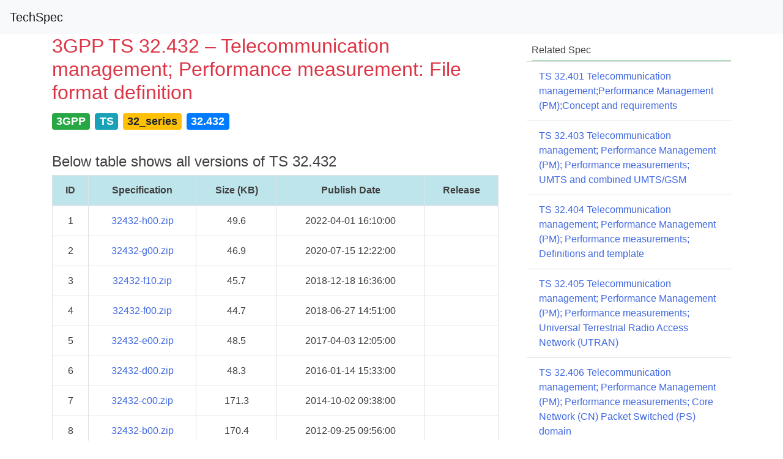

--- FILE ---
content_type: text/html; charset=UTF-8
request_url: https://itecspec.com/archive/3gpp-specification-ts-32-432/
body_size: 4377
content:
<!doctype html>
<html lang="en-US">
<head>
    <meta charset="UTF-8">
    <meta name="viewport" content="width=device-width, initial-scale=1">
    <link rel="profile" href="https://gmpg.org/xfn/11">
    <meta name="baidu-site-verification" content="oTOixn2B07" />
	<title>3GPP TS 32.432 &#8211; Telecommunication management; Performance measurement: File format definition &#8211; TechSpec</title>
<meta name='robots' content='max-image-preview:large' />
<link rel='dns-prefetch' href='//cdnjs.cloudflare.com' />
<link rel='dns-prefetch' href='//stackpath.bootstrapcdn.com' />
<link rel='dns-prefetch' href='//s.w.org' />
<link rel='stylesheet' id='wp-block-library-css'  href='https://itecspec.com/wp-includes/css/dist/block-library/style.min.css?ver=6.0.11' type='text/css' media='all' />
<style id='global-styles-inline-css' type='text/css'>
body{--wp--preset--color--black: #000000;--wp--preset--color--cyan-bluish-gray: #abb8c3;--wp--preset--color--white: #ffffff;--wp--preset--color--pale-pink: #f78da7;--wp--preset--color--vivid-red: #cf2e2e;--wp--preset--color--luminous-vivid-orange: #ff6900;--wp--preset--color--luminous-vivid-amber: #fcb900;--wp--preset--color--light-green-cyan: #7bdcb5;--wp--preset--color--vivid-green-cyan: #00d084;--wp--preset--color--pale-cyan-blue: #8ed1fc;--wp--preset--color--vivid-cyan-blue: #0693e3;--wp--preset--color--vivid-purple: #9b51e0;--wp--preset--gradient--vivid-cyan-blue-to-vivid-purple: linear-gradient(135deg,rgba(6,147,227,1) 0%,rgb(155,81,224) 100%);--wp--preset--gradient--light-green-cyan-to-vivid-green-cyan: linear-gradient(135deg,rgb(122,220,180) 0%,rgb(0,208,130) 100%);--wp--preset--gradient--luminous-vivid-amber-to-luminous-vivid-orange: linear-gradient(135deg,rgba(252,185,0,1) 0%,rgba(255,105,0,1) 100%);--wp--preset--gradient--luminous-vivid-orange-to-vivid-red: linear-gradient(135deg,rgba(255,105,0,1) 0%,rgb(207,46,46) 100%);--wp--preset--gradient--very-light-gray-to-cyan-bluish-gray: linear-gradient(135deg,rgb(238,238,238) 0%,rgb(169,184,195) 100%);--wp--preset--gradient--cool-to-warm-spectrum: linear-gradient(135deg,rgb(74,234,220) 0%,rgb(151,120,209) 20%,rgb(207,42,186) 40%,rgb(238,44,130) 60%,rgb(251,105,98) 80%,rgb(254,248,76) 100%);--wp--preset--gradient--blush-light-purple: linear-gradient(135deg,rgb(255,206,236) 0%,rgb(152,150,240) 100%);--wp--preset--gradient--blush-bordeaux: linear-gradient(135deg,rgb(254,205,165) 0%,rgb(254,45,45) 50%,rgb(107,0,62) 100%);--wp--preset--gradient--luminous-dusk: linear-gradient(135deg,rgb(255,203,112) 0%,rgb(199,81,192) 50%,rgb(65,88,208) 100%);--wp--preset--gradient--pale-ocean: linear-gradient(135deg,rgb(255,245,203) 0%,rgb(182,227,212) 50%,rgb(51,167,181) 100%);--wp--preset--gradient--electric-grass: linear-gradient(135deg,rgb(202,248,128) 0%,rgb(113,206,126) 100%);--wp--preset--gradient--midnight: linear-gradient(135deg,rgb(2,3,129) 0%,rgb(40,116,252) 100%);--wp--preset--duotone--dark-grayscale: url('#wp-duotone-dark-grayscale');--wp--preset--duotone--grayscale: url('#wp-duotone-grayscale');--wp--preset--duotone--purple-yellow: url('#wp-duotone-purple-yellow');--wp--preset--duotone--blue-red: url('#wp-duotone-blue-red');--wp--preset--duotone--midnight: url('#wp-duotone-midnight');--wp--preset--duotone--magenta-yellow: url('#wp-duotone-magenta-yellow');--wp--preset--duotone--purple-green: url('#wp-duotone-purple-green');--wp--preset--duotone--blue-orange: url('#wp-duotone-blue-orange');--wp--preset--font-size--small: 13px;--wp--preset--font-size--medium: 20px;--wp--preset--font-size--large: 36px;--wp--preset--font-size--x-large: 42px;}.has-black-color{color: var(--wp--preset--color--black) !important;}.has-cyan-bluish-gray-color{color: var(--wp--preset--color--cyan-bluish-gray) !important;}.has-white-color{color: var(--wp--preset--color--white) !important;}.has-pale-pink-color{color: var(--wp--preset--color--pale-pink) !important;}.has-vivid-red-color{color: var(--wp--preset--color--vivid-red) !important;}.has-luminous-vivid-orange-color{color: var(--wp--preset--color--luminous-vivid-orange) !important;}.has-luminous-vivid-amber-color{color: var(--wp--preset--color--luminous-vivid-amber) !important;}.has-light-green-cyan-color{color: var(--wp--preset--color--light-green-cyan) !important;}.has-vivid-green-cyan-color{color: var(--wp--preset--color--vivid-green-cyan) !important;}.has-pale-cyan-blue-color{color: var(--wp--preset--color--pale-cyan-blue) !important;}.has-vivid-cyan-blue-color{color: var(--wp--preset--color--vivid-cyan-blue) !important;}.has-vivid-purple-color{color: var(--wp--preset--color--vivid-purple) !important;}.has-black-background-color{background-color: var(--wp--preset--color--black) !important;}.has-cyan-bluish-gray-background-color{background-color: var(--wp--preset--color--cyan-bluish-gray) !important;}.has-white-background-color{background-color: var(--wp--preset--color--white) !important;}.has-pale-pink-background-color{background-color: var(--wp--preset--color--pale-pink) !important;}.has-vivid-red-background-color{background-color: var(--wp--preset--color--vivid-red) !important;}.has-luminous-vivid-orange-background-color{background-color: var(--wp--preset--color--luminous-vivid-orange) !important;}.has-luminous-vivid-amber-background-color{background-color: var(--wp--preset--color--luminous-vivid-amber) !important;}.has-light-green-cyan-background-color{background-color: var(--wp--preset--color--light-green-cyan) !important;}.has-vivid-green-cyan-background-color{background-color: var(--wp--preset--color--vivid-green-cyan) !important;}.has-pale-cyan-blue-background-color{background-color: var(--wp--preset--color--pale-cyan-blue) !important;}.has-vivid-cyan-blue-background-color{background-color: var(--wp--preset--color--vivid-cyan-blue) !important;}.has-vivid-purple-background-color{background-color: var(--wp--preset--color--vivid-purple) !important;}.has-black-border-color{border-color: var(--wp--preset--color--black) !important;}.has-cyan-bluish-gray-border-color{border-color: var(--wp--preset--color--cyan-bluish-gray) !important;}.has-white-border-color{border-color: var(--wp--preset--color--white) !important;}.has-pale-pink-border-color{border-color: var(--wp--preset--color--pale-pink) !important;}.has-vivid-red-border-color{border-color: var(--wp--preset--color--vivid-red) !important;}.has-luminous-vivid-orange-border-color{border-color: var(--wp--preset--color--luminous-vivid-orange) !important;}.has-luminous-vivid-amber-border-color{border-color: var(--wp--preset--color--luminous-vivid-amber) !important;}.has-light-green-cyan-border-color{border-color: var(--wp--preset--color--light-green-cyan) !important;}.has-vivid-green-cyan-border-color{border-color: var(--wp--preset--color--vivid-green-cyan) !important;}.has-pale-cyan-blue-border-color{border-color: var(--wp--preset--color--pale-cyan-blue) !important;}.has-vivid-cyan-blue-border-color{border-color: var(--wp--preset--color--vivid-cyan-blue) !important;}.has-vivid-purple-border-color{border-color: var(--wp--preset--color--vivid-purple) !important;}.has-vivid-cyan-blue-to-vivid-purple-gradient-background{background: var(--wp--preset--gradient--vivid-cyan-blue-to-vivid-purple) !important;}.has-light-green-cyan-to-vivid-green-cyan-gradient-background{background: var(--wp--preset--gradient--light-green-cyan-to-vivid-green-cyan) !important;}.has-luminous-vivid-amber-to-luminous-vivid-orange-gradient-background{background: var(--wp--preset--gradient--luminous-vivid-amber-to-luminous-vivid-orange) !important;}.has-luminous-vivid-orange-to-vivid-red-gradient-background{background: var(--wp--preset--gradient--luminous-vivid-orange-to-vivid-red) !important;}.has-very-light-gray-to-cyan-bluish-gray-gradient-background{background: var(--wp--preset--gradient--very-light-gray-to-cyan-bluish-gray) !important;}.has-cool-to-warm-spectrum-gradient-background{background: var(--wp--preset--gradient--cool-to-warm-spectrum) !important;}.has-blush-light-purple-gradient-background{background: var(--wp--preset--gradient--blush-light-purple) !important;}.has-blush-bordeaux-gradient-background{background: var(--wp--preset--gradient--blush-bordeaux) !important;}.has-luminous-dusk-gradient-background{background: var(--wp--preset--gradient--luminous-dusk) !important;}.has-pale-ocean-gradient-background{background: var(--wp--preset--gradient--pale-ocean) !important;}.has-electric-grass-gradient-background{background: var(--wp--preset--gradient--electric-grass) !important;}.has-midnight-gradient-background{background: var(--wp--preset--gradient--midnight) !important;}.has-small-font-size{font-size: var(--wp--preset--font-size--small) !important;}.has-medium-font-size{font-size: var(--wp--preset--font-size--medium) !important;}.has-large-font-size{font-size: var(--wp--preset--font-size--large) !important;}.has-x-large-font-size{font-size: var(--wp--preset--font-size--x-large) !important;}
</style>
<link rel='stylesheet' id='highlight-css'  href='https://cdnjs.cloudflare.com/ajax/libs/highlight.js/11.2.0/styles/vs2015.min.css?ver=6.0.11' type='text/css' media='all' />
<link rel='stylesheet' id='bootstrap-css'  href='https://cdnjs.cloudflare.com/ajax/libs/twitter-bootstrap/4.1.3/css/bootstrap.min.css?ver=4.1.3' type='text/css' media='all' />
<link rel='stylesheet' id='icons-css'  href='https://stackpath.bootstrapcdn.com/font-awesome/4.7.0/css/font-awesome.min.css?ver=6.0.11' type='text/css' media='all' />
<link rel='stylesheet' id='ispec-style-css'  href='https://itecspec.com/wp-content/themes/ispec/style.css?ver=5.1.6' type='text/css' media='all' />
<script type='text/javascript' src='https://cdnjs.cloudflare.com/ajax/libs/jquery/1.12.4/jquery.min.js?ver=1.12.4' id='jquery-js'></script>
<script type='text/javascript' src='https://cdnjs.cloudflare.com/ajax/libs/highlight.js/11.2.0/highlight.min.js?ver=11.2.0' id='highlight-js'></script>
<link rel="canonical" href="https://itecspec.com/archive/3gpp-specification-ts-32-432/" />
    <script>hljs.highlightAll();</script>
</head>

<body class="archive-template-default single single-archive postid-2690 no-sidebar">
<div id="page" class="site">
    <a class="skip-link screen-reader-text" href="#content">Skip to content</a>

    <header id="topnav" class="sticky-top">
            <nav class="navbar navbar-expand-md navbar-light bg-light" role="navigation">
                <!-- Brand and toggle get grouped for better mobile display -->
                <button class="navbar-toggler" type="button" data-toggle="collapse" data-target="#navbar-primary" aria-controls="navbar-primary" aria-expanded="false" aria-label="Toggle navigation">
                    <span class="navbar-toggler-icon"></span>
                </button>
	            		            <a class="navbar-brand" href="https://itecspec.com/">TechSpec</a>
	            
				            </nav>
    </header><!-- #masthead -->

    <div id="content" class="site-content">
    <div id="primary" class="content-area">
        <main id="main" class="site-main">
            <div id="main-container" class="container">
                <div id="main-row" class="row">
                    <div id="main-col" class="col-12">
						
<article id="post-2690" class="post-2690 archive type-archive status-publish hentry">
    <div class="row">
        <div class="col-12 col-md-8">
            <header class="entry-header">
                <h2 class='entry-title text-danger'>3GPP TS 32.432 &#8211; Telecommunication management; Performance measurement: File format definition</h2>            </header><!-- .entry-header -->

            <p style='font-size:1.5em'><span class="mr-2 badge badge-success">3GPP</span><span class="mr-2 badge badge-info">TS</span><span class="mr-2 badge badge-warning">32_series</span><span class="mr-2 badge badge-primary">32.432</span></p>            
            <div class="entry-content">
                                    <h4>Below table shows all versions of TS 32.432</h4>

                    <table  class="table table-hover table-bordered text-center">
                        <thead class="table-info">
                        <tr><th>ID</th><th>Specification</th><th>Size (KB)</th><th>Publish Date</th><th>Release</th></tr>                        </thead>
                        <tbody>
                        <tr><td>1</td><td><a href='https://www.3gpp.org/ftp/Specs/archive/32_series/32.432/32432-h00.zip'>32432-h00.zip</a></td><td>49.6</td><td>2022-04-01 16:10:00</td><td></td></tr><tr><td>2</td><td><a href='https://www.3gpp.org/ftp/Specs/archive/32_series/32.432/32432-g00.zip'>32432-g00.zip</a></td><td>46.9</td><td>2020-07-15 12:22:00</td><td></td></tr><tr><td>3</td><td><a href='https://www.3gpp.org/ftp/Specs/archive/32_series/32.432/32432-f10.zip'>32432-f10.zip</a></td><td>45.7</td><td>2018-12-18 16:36:00</td><td></td></tr><tr><td>4</td><td><a href='https://www.3gpp.org/ftp/Specs/archive/32_series/32.432/32432-f00.zip'>32432-f00.zip</a></td><td>44.7</td><td>2018-06-27 14:51:00</td><td></td></tr><tr><td>5</td><td><a href='https://www.3gpp.org/ftp/Specs/archive/32_series/32.432/32432-e00.zip'>32432-e00.zip</a></td><td>48.5</td><td>2017-04-03 12:05:00</td><td></td></tr><tr><td>6</td><td><a href='https://www.3gpp.org/ftp/Specs/archive/32_series/32.432/32432-d00.zip'>32432-d00.zip</a></td><td>48.3</td><td>2016-01-14 15:33:00</td><td></td></tr><tr><td>7</td><td><a href='https://www.3gpp.org/ftp/Specs/archive/32_series/32.432/32432-c00.zip'>32432-c00.zip</a></td><td>171.3</td><td>2014-10-02 09:38:00</td><td></td></tr><tr><td>8</td><td><a href='https://www.3gpp.org/ftp/Specs/archive/32_series/32.432/32432-b00.zip'>32432-b00.zip</a></td><td>170.4</td><td>2012-09-25 09:56:00</td><td></td></tr><tr><td>9</td><td><a href='https://www.3gpp.org/ftp/Specs/archive/32_series/32.432/32432-a20.zip'>32432-a20.zip</a></td><td>157</td><td>2011-12-22 10:38:00</td><td></td></tr><tr><td>10</td><td><a href='https://www.3gpp.org/ftp/Specs/archive/32_series/32.432/32432-a10.zip'>32432-a10.zip</a></td><td>156.9</td><td>2010-10-08 17:25:00</td><td></td></tr><tr><td>11</td><td><a href='https://www.3gpp.org/ftp/Specs/archive/32_series/32.432/32432-a00.zip'>32432-a00.zip</a></td><td>155</td><td>2010-04-01 17:01:00</td><td></td></tr><tr><td>12</td><td><a href='https://www.3gpp.org/ftp/Specs/archive/32_series/32.432/32432-900.zip'>32432-900.zip</a></td><td>154.6</td><td>2009-12-30 10:05:00</td><td></td></tr><tr><td>13</td><td><a href='https://www.3gpp.org/ftp/Specs/archive/32_series/32.432/32432-800.zip'>32432-800.zip</a></td><td>155.5</td><td>2008-12-21 15:23:00</td><td></td></tr><tr><td>14</td><td><a href='https://www.3gpp.org/ftp/Specs/archive/32_series/32.432/32432-700.zip'>32432-700.zip</a></td><td>41.7</td><td>2005-10-13 19:57:00</td><td></td></tr><tr><td>15</td><td><a href='https://www.3gpp.org/ftp/Specs/archive/32_series/32.432/32432-610.zip'>32432-610.zip</a></td><td>40.5</td><td>2005-03-29 11:17:00</td><td></td></tr><tr><td>16</td><td><a href='https://www.3gpp.org/ftp/Specs/archive/32_series/32.432/32432-600.zip'>32432-600.zip</a></td><td>40</td><td>2005-01-04 15:35:00</td><td></td></tr><tr><td>17</td><td><a href='https://www.3gpp.org/ftp/Specs/archive/32_series/32.432/32432-200.zip'>32432-200.zip</a></td><td>39.6</td><td>2004-11-27 15:04:00</td><td></td></tr><tr><td>18</td><td><a href='https://www.3gpp.org/ftp/Specs/archive/32_series/32.432/32432-130.zip'>32432-130.zip</a></td><td>40.2</td><td>2004-11-24 11:01:00</td><td></td></tr><tr><td>19</td><td><a href='https://www.3gpp.org/ftp/Specs/archive/32_series/32.432/32432-100.zip'>32432-100.zip</a></td><td>40.5</td><td>2004-09-23 22:57:00</td><td></td></tr>                        </tbody>
                    </table>
                            </div><!-- .entry-content -->

        </div>
        <div class="col-12 col-md-4">
            <div class='mt-3 ml-4 border-bottom border-success'><h6><span>Related Spec</span></h6></div><ul class='list-group list-group-flush'><li class="list-group-item Rtext-truncate" ><a href='https://itecspec.com/archive/3gpp-specification-ts-32-401/'>TS 32.401 Telecommunication management;Performance Management (PM);Concept and requirements</a></li><li class="list-group-item Rtext-truncate" ><a href='https://itecspec.com/archive/3gpp-specification-ts-32-403/'>TS 32.403 Telecommunication management; Performance Management (PM); Performance measurements; UMTS and combined UMTS/GSM</a></li><li class="list-group-item Rtext-truncate" ><a href='https://itecspec.com/archive/3gpp-specification-ts-32-404/'>TS 32.404 Telecommunication management; Performance Management (PM); Performance measurements; Definitions and template</a></li><li class="list-group-item Rtext-truncate" ><a href='https://itecspec.com/archive/3gpp-specification-ts-32-405/'>TS 32.405 Telecommunication management; Performance Management (PM); Performance measurements; Universal Terrestrial Radio Access Network (UTRAN)</a></li><li class="list-group-item Rtext-truncate" ><a href='https://itecspec.com/archive/3gpp-specification-ts-32-406/'>TS 32.406 Telecommunication management; Performance Management (PM); Performance measurements; Core Network (CN) Packet Switched (PS) domain</a></li><li class="list-group-item Rtext-truncate" ><a href='https://itecspec.com/archive/3gpp-specification-ts-32-407/'>TS 32.407 Telecommunication management; Performance Management (PM); Performance measurements; Core Network (CN) Circuit Switched (CS) domain; UMTS and combined UMTS/GSM</a></li><li class="list-group-item Rtext-truncate" ><a href='https://itecspec.com/archive/3gpp-specification-ts-32-408/'>TS 32.408 Telecommunication management; Performance Management (PM); Performance measurements; Teleservice</a></li><li class="list-group-item Rtext-truncate" ><a href='https://itecspec.com/archive/3gpp-specification-ts-32-409/'>TS 32.409 Telecommunication management; Performance Management (PM); Performance measurements; IP Multimedia Subsystem (IMS)</a></li><li class="list-group-item Rtext-truncate" ><a href='https://itecspec.com/archive/3gpp-specification-ts-32-410/'>TS 32.410 Telecommunication management; Key Performance Indicators (KPI) for UMTS and GSM</a></li><li class="list-group-item Rtext-truncate" ><a href='https://itecspec.com/archive/3gpp-specification-ts-32-411/'>TS 32.411 Telecommunication management; Performance Management (PM) Integration Reference Point (IRP): Requirements</a></li><li class="list-group-item Rtext-truncate" ><a href='https://itecspec.com/archive/3gpp-specification-ts-32-412/'>TS 32.412 Telecommunication management; Performance Management (PM) Integration Reference Point (IRP): Information Service (IS)</a></li><li class="list-group-item Rtext-truncate" ><a href='https://itecspec.com/archive/3gpp-specification-ts-32-413/'>TS 32.413 Telecommunication management; Performance Management (PM) Integration Reference Point (IRP): Common Object Request Broker Architecture (CORBA) Solution Set (SS)</a></li><li class="list-group-item Rtext-truncate" ><a href='https://itecspec.com/archive/3gpp-specification-ts-32-414/'>TS 32.414 Telecommunication management; Performance Management (PM) Integration Reference Point (IRP): Common Management Information Protocol (CMIP) Solution Set (SS)</a></li><li class="list-group-item Rtext-truncate" ><a href='https://itecspec.com/archive/3gpp-specification-ts-32-415/'>TS 32.415 Telecommunication management; Performance Management (PM) Integration Reference Point (IRP); eXtensible Markup Language (XML) definitions</a></li><li class="list-group-item Rtext-truncate" ><a href='https://itecspec.com/archive/3gpp-specification-ts-32-416/'>TS 32.416 Telecommunication management; Performance Management (PM) Integration Reference Point (IRP); Solution Set (SS) definitions</a></li><li class="list-group-item Rtext-truncate" ><a href='https://itecspec.com/archive/3gpp-specification-ts-32-417/'>TS 32.417 Telecommunication management; Performance Management (PM) Integration Reference Point (IRP); SOAP Solution Set (SS)</a></li><li class="list-group-item Rtext-truncate" ><a href='https://itecspec.com/archive/3gpp-specification-ts-32-421/'>TS 32.421 Telecommunication management; Subscriber and equipment trace; Trace concepts and requirements</a></li><li class="list-group-item Rtext-truncate" ><a href='https://itecspec.com/archive/3gpp-specification-ts-32-422/'>TS 32.422 Telecommunication management; Subscriber and equipment trace; Trace control and configuration management</a></li><li class="list-group-item Rtext-truncate" ><a href='https://itecspec.com/archive/3gpp-specification-ts-32-423/'>TS 32.423 Telecommunication management; Subscriber and equipment trace; Trace data definition and management</a></li><li class="list-group-item Rtext-truncate" ><a href='https://itecspec.com/archive/3gpp-specification-ts-32-425/'>TS 32.425 Telecommunication management; Performance Management (PM); Performance measurements Evolved Universal Terrestrial Radio Access Network (E-UTRAN)</a></li><li class="list-group-item Rtext-truncate" ><a href='https://itecspec.com/archive/3gpp-specification-ts-32-426/'>TS 32.426 Telecommunication management; Performance Management (PM); Performance measurements Evolved Packet Core (EPC) network</a></li><li class="list-group-item Rtext-truncate" ><a href='https://itecspec.com/archive/3gpp-specification-ts-32-432/'>TS 32.432 Telecommunication management; Performance measurement: File format definition</a></li><li class="list-group-item Rtext-truncate" ><a href='https://itecspec.com/archive/3gpp-specification-ts-32-435/'>TS 32.435 Telecommunication management; Performance measurement; eXtensible Markup Language (XML) file format definition</a></li><li class="list-group-item Rtext-truncate" ><a href='https://itecspec.com/archive/3gpp-specification-ts-32-436/'>TS 32.436 Telecommunication management; Performance measurement: Abstract Syntax Notation 1 (ASN.1) file format definition</a></li><li class="list-group-item Rtext-truncate" ><a href='https://itecspec.com/archive/3gpp-specification-ts-32-441/'>TS 32.441 Telecommunication management; Trace Management Integration Reference Point (IRP); Requirements</a></li><li class="list-group-item Rtext-truncate" ><a href='https://itecspec.com/archive/3gpp-specification-ts-32-442/'>TS 32.442 Telecommunication management; Trace Management Integration Reference Point (IRP); Information Service (IS)</a></li><li class="list-group-item Rtext-truncate" ><a href='https://itecspec.com/archive/3gpp-specification-ts-32-443/'>TS 32.443 Telecommunication management; Trace Management (Trace) Integration Reference Point (IRP): Common Object Request Broker Architecture (CORBA) Solution Set (SS)</a></li><li class="list-group-item Rtext-truncate" ><a href='https://itecspec.com/archive/3gpp-specification-ts-32-445/'>TS 32.445 Telecommunication management; Trace Management (Trace) Integration Reference Point (IRP): eXtensible Markup Language (XML) file format definition</a></li><li class="list-group-item Rtext-truncate" ><a href='https://itecspec.com/archive/3gpp-specification-ts-32-446/'>TS 32.446 Telecommunication management; Trace Management Integration Reference Point (IRP); Solution Set (SS) definitions</a></li><li class="list-group-item Rtext-truncate" ><a href='https://itecspec.com/archive/3gpp-specification-ts-32-447/'>TS 32.447 Telecommunication management; Trace Management Integration Reference Point (IRP): SOAP Solution Set (SS)</a></li><li class="list-group-item Rtext-truncate" ><a href='https://itecspec.com/archive/3gpp-specification-ts-32-450/'>TS 32.450 Telecommunication management; Key Performance Indicators (KPI) for Evolved Universal Terrestrial Radio Access Network (E-UTRAN): Definitions</a></li><li class="list-group-item Rtext-truncate" ><a href='https://itecspec.com/archive/3gpp-specification-ts-32-451/'>TS 32.451 Telecommunication management; Key Performance Indicators (KPI) for Evolved Universal Terrestrial Radio Access Network (E-UTRAN); Requirements</a></li><li class="list-group-item Rtext-truncate" ><a href='https://itecspec.com/archive/3gpp-specification-ts-32-452/'>TS 32.452 Telecommunication management; Performance Management (PM); Performance measurements Home Node B (HNB) Subsystem (HNS)</a></li><li class="list-group-item Rtext-truncate" ><a href='https://itecspec.com/archive/3gpp-specification-ts-32-453/'>TS 32.453 Telecommunication management; Performance Management (PM); Performance measurements Home enhanced Node B (HeNB) Subsystem (HeNS)</a></li><li class="list-group-item Rtext-truncate" ><a href='https://itecspec.com/archive/3gpp-specification-ts-32-454/'>TS 32.454 Telecommunication management; Key Performance Indicators (KPI) for the IP Multimedia Subsystem (IMS); Definitions</a></li><li class="list-group-item Rtext-truncate" ><a href='https://itecspec.com/archive/3gpp-specification-ts-32-455/'>TS 32.455 Telecommunication management; Key Performance Indicators (KPI) for the Evolved Packet Core (EPC); Definitions</a></li></ul>        </div>
    </div>


    <footer class="entry-footer">
		    </footer><!-- .entry-footer -->
</article><!-- #post-2690 -->
                    </div><!-- #main-col -->
                </div><!-- #main-row -->
            </div><!-- #main-container -->
        </main><!-- #main -->
    </div><!-- #primary -->


	</div><!-- #content -->

	<footer id="colophon" class="site-footer">
		<div class="site-info">

		</div><!-- .site-info -->
	</footer><!-- #colophon -->
</div><!-- #page -->

<script type='text/javascript' src='https://cdnjs.cloudflare.com/ajax/libs/popper.js/1.14.7/esm/popper.min.js?ver=1.14.7' id='popper-js'></script>
<script type='text/javascript' src='https://cdnjs.cloudflare.com/ajax/libs/twitter-bootstrap/4.3.1/js/bootstrap.min.js?ver=4.3.1' id='bootstrap4-js'></script>
<script type='text/javascript' id='ispec-common-js-extra'>
/* <![CDATA[ */
var globalObject = {"homeUrl":"https:\/\/itecspec.com\/"};
/* ]]> */
</script>
<script type='text/javascript' src='https://itecspec.com/wp-content/themes/ispec/js/ispec.js?ver=2.2.22' id='ispec-common-js'></script>

</body>
</html>


<!-- Page supported by LiteSpeed Cache 7.2 on 2026-01-21 02:22:32 -->

--- FILE ---
content_type: application/javascript; charset=utf-8
request_url: https://cdnjs.cloudflare.com/ajax/libs/popper.js/1.14.7/esm/popper.min.js?ver=1.14.7
body_size: 5975
content:
/*
 Copyright (C) Federico Zivolo 2019
 Distributed under the MIT License (license terms are at http://opensource.org/licenses/MIT).
 */for(var e='undefined'!=typeof window&&'undefined'!=typeof document,t=['Edge','Trident','Firefox'],o=0,n=0;n<t.length;n+=1)if(e&&0<=navigator.userAgent.indexOf(t[n])){o=1;break}function i(e){var t=!1;return function(){t||(t=!0,window.Promise.resolve().then(function(){t=!1,e()}))}}function r(e){var t=!1;return function(){t||(t=!0,setTimeout(function(){t=!1,e()},o))}}var p=e&&window.Promise,s=p?i:r;function d(e){return e&&'[object Function]'==={}.toString.call(e)}function a(e,t){if(1!==e.nodeType)return[];var o=e.ownerDocument.defaultView,n=o.getComputedStyle(e,null);return t?n[t]:n}function l(e){return'HTML'===e.nodeName?e:e.parentNode||e.host}function f(e){if(!e)return document.body;switch(e.nodeName){case'HTML':case'BODY':return e.ownerDocument.body;case'#document':return e.body;}var t=a(e),o=t.overflow,n=t.overflowX,i=t.overflowY;return /(auto|scroll|overlay)/.test(o+i+n)?e:f(l(e))}var m=e&&!!(window.MSInputMethodContext&&document.documentMode),h=e&&/MSIE 10/.test(navigator.userAgent);function c(e){return 11===e?m:10===e?h:m||h}function g(e){if(!e)return document.documentElement;for(var t=c(10)?document.body:null,o=e.offsetParent||null;o===t&&e.nextElementSibling;)o=(e=e.nextElementSibling).offsetParent;var n=o&&o.nodeName;return n&&'BODY'!==n&&'HTML'!==n?-1!==['TH','TD','TABLE'].indexOf(o.nodeName)&&'static'===a(o,'position')?g(o):o:e?e.ownerDocument.documentElement:document.documentElement}function u(e){var t=e.nodeName;return'BODY'!==t&&('HTML'===t||g(e.firstElementChild)===e)}function b(e){return null===e.parentNode?e:b(e.parentNode)}function w(e,t){if(!e||!e.nodeType||!t||!t.nodeType)return document.documentElement;var o=e.compareDocumentPosition(t)&Node.DOCUMENT_POSITION_FOLLOWING,n=o?e:t,i=o?t:e,r=document.createRange();r.setStart(n,0),r.setEnd(i,0);var p=r.commonAncestorContainer;if(e!==p&&t!==p||n.contains(i))return u(p)?p:g(p);var s=b(e);return s.host?w(s.host,t):w(e,b(t).host)}function y(e){var t=1<arguments.length&&arguments[1]!==void 0?arguments[1]:'top',o='top'===t?'scrollTop':'scrollLeft',n=e.nodeName;if('BODY'===n||'HTML'===n){var i=e.ownerDocument.documentElement,r=e.ownerDocument.scrollingElement||i;return r[o]}return e[o]}function E(e,t){var o=2<arguments.length&&void 0!==arguments[2]&&arguments[2],n=y(t,'top'),i=y(t,'left'),r=o?-1:1;return e.top+=n*r,e.bottom+=n*r,e.left+=i*r,e.right+=i*r,e}function x(e,t){var o='x'===t?'Left':'Top',n='Left'==o?'Right':'Bottom';return parseFloat(e['border'+o+'Width'],10)+parseFloat(e['border'+n+'Width'],10)}function v(e,t,o,n){return Math.max(t['offset'+e],t['scroll'+e],o['client'+e],o['offset'+e],o['scroll'+e],c(10)?parseInt(o['offset'+e])+parseInt(n['margin'+('Height'===e?'Top':'Left')])+parseInt(n['margin'+('Height'===e?'Bottom':'Right')]):0)}function O(e){var t=e.body,o=e.documentElement,n=c(10)&&getComputedStyle(o);return{height:v('Height',t,o,n),width:v('Width',t,o,n)}}var L=function(e,t){if(!(e instanceof t))throw new TypeError('Cannot call a class as a function')},S=function(){function e(e,t){for(var o,n=0;n<t.length;n++)o=t[n],o.enumerable=o.enumerable||!1,o.configurable=!0,'value'in o&&(o.writable=!0),Object.defineProperty(e,o.key,o)}return function(t,o,n){return o&&e(t.prototype,o),n&&e(t,n),t}}(),T=function(e,t,o){return t in e?Object.defineProperty(e,t,{value:o,enumerable:!0,configurable:!0,writable:!0}):e[t]=o,e},D=Object.assign||function(e){for(var t,o=1;o<arguments.length;o++)for(var n in t=arguments[o],t)Object.prototype.hasOwnProperty.call(t,n)&&(e[n]=t[n]);return e};function C(e){return D({},e,{right:e.left+e.width,bottom:e.top+e.height})}function N(e){var t={};try{if(c(10)){t=e.getBoundingClientRect();var o=y(e,'top'),n=y(e,'left');t.top+=o,t.left+=n,t.bottom+=o,t.right+=n}else t=e.getBoundingClientRect()}catch(t){}var i={left:t.left,top:t.top,width:t.right-t.left,height:t.bottom-t.top},r='HTML'===e.nodeName?O(e.ownerDocument):{},p=r.width||e.clientWidth||i.right-i.left,s=r.height||e.clientHeight||i.bottom-i.top,d=e.offsetWidth-p,l=e.offsetHeight-s;if(d||l){var f=a(e);d-=x(f,'x'),l-=x(f,'y'),i.width-=d,i.height-=l}return C(i)}function P(e,t){var o=Math.max,n=2<arguments.length&&void 0!==arguments[2]&&arguments[2],i=c(10),r='HTML'===t.nodeName,p=N(e),s=N(t),d=f(e),l=a(t),m=parseFloat(l.borderTopWidth,10),h=parseFloat(l.borderLeftWidth,10);n&&r&&(s.top=o(s.top,0),s.left=o(s.left,0));var g=C({top:p.top-s.top-m,left:p.left-s.left-h,width:p.width,height:p.height});if(g.marginTop=0,g.marginLeft=0,!i&&r){var u=parseFloat(l.marginTop,10),b=parseFloat(l.marginLeft,10);g.top-=m-u,g.bottom-=m-u,g.left-=h-b,g.right-=h-b,g.marginTop=u,g.marginLeft=b}return(i&&!n?t.contains(d):t===d&&'BODY'!==d.nodeName)&&(g=E(g,t)),g}function k(e){var t=Math.max,o=1<arguments.length&&void 0!==arguments[1]&&arguments[1],n=e.ownerDocument.documentElement,i=P(e,n),r=t(n.clientWidth,window.innerWidth||0),p=t(n.clientHeight,window.innerHeight||0),s=o?0:y(n),d=o?0:y(n,'left'),a={top:s-i.top+i.marginTop,left:d-i.left+i.marginLeft,width:r,height:p};return C(a)}function W(e){var t=e.nodeName;if('BODY'===t||'HTML'===t)return!1;if('fixed'===a(e,'position'))return!0;var o=l(e);return!!o&&W(o)}function H(e){if(!e||!e.parentElement||c())return document.documentElement;for(var t=e.parentElement;t&&'none'===a(t,'transform');)t=t.parentElement;return t||document.documentElement}function B(e,t,o,n){var i=4<arguments.length&&void 0!==arguments[4]&&arguments[4],r={top:0,left:0},p=i?H(e):w(e,t);if('viewport'===n)r=k(p,i);else{var s;'scrollParent'===n?(s=f(l(t)),'BODY'===s.nodeName&&(s=e.ownerDocument.documentElement)):'window'===n?s=e.ownerDocument.documentElement:s=n;var d=P(s,p,i);if('HTML'===s.nodeName&&!W(p)){var a=O(e.ownerDocument),m=a.height,h=a.width;r.top+=d.top-d.marginTop,r.bottom=m+d.top,r.left+=d.left-d.marginLeft,r.right=h+d.left}else r=d}o=o||0;var c='number'==typeof o;return r.left+=c?o:o.left||0,r.top+=c?o:o.top||0,r.right-=c?o:o.right||0,r.bottom-=c?o:o.bottom||0,r}function A(e){var t=e.width,o=e.height;return t*o}function M(e,t,o,n,i){var r=5<arguments.length&&arguments[5]!==void 0?arguments[5]:0;if(-1===e.indexOf('auto'))return e;var p=B(o,n,r,i),s={top:{width:p.width,height:t.top-p.top},right:{width:p.right-t.right,height:p.height},bottom:{width:p.width,height:p.bottom-t.bottom},left:{width:t.left-p.left,height:p.height}},d=Object.keys(s).map(function(e){return D({key:e},s[e],{area:A(s[e])})}).sort(function(e,t){return t.area-e.area}),a=d.filter(function(e){var t=e.width,n=e.height;return t>=o.clientWidth&&n>=o.clientHeight}),l=0<a.length?a[0].key:d[0].key,f=e.split('-')[1];return l+(f?'-'+f:'')}function F(e,t,o){var n=3<arguments.length&&arguments[3]!==void 0?arguments[3]:null,i=n?H(t):w(t,o);return P(o,i,n)}function I(e){var t=e.ownerDocument.defaultView,o=t.getComputedStyle(e),n=parseFloat(o.marginTop||0)+parseFloat(o.marginBottom||0),i=parseFloat(o.marginLeft||0)+parseFloat(o.marginRight||0),r={width:e.offsetWidth+i,height:e.offsetHeight+n};return r}function R(e){var t={left:'right',right:'left',bottom:'top',top:'bottom'};return e.replace(/left|right|bottom|top/g,function(e){return t[e]})}function U(e,t,o){o=o.split('-')[0];var n=I(e),i={width:n.width,height:n.height},r=-1!==['right','left'].indexOf(o),p=r?'top':'left',s=r?'left':'top',d=r?'height':'width',a=r?'width':'height';return i[p]=t[p]+t[d]/2-n[d]/2,i[s]=o===s?t[s]-n[a]:t[R(s)],i}function Y(e,t){return Array.prototype.find?e.find(t):e.filter(t)[0]}function V(e,t,o){if(Array.prototype.findIndex)return e.findIndex(function(e){return e[t]===o});var n=Y(e,function(e){return e[t]===o});return e.indexOf(n)}function j(e,t,o){var n=void 0===o?e:e.slice(0,V(e,'name',o));return n.forEach(function(e){e['function']&&console.warn('`modifier.function` is deprecated, use `modifier.fn`!');var o=e['function']||e.fn;e.enabled&&d(o)&&(t.offsets.popper=C(t.offsets.popper),t.offsets.reference=C(t.offsets.reference),t=o(t,e))}),t}function q(){if(!this.state.isDestroyed){var e={instance:this,styles:{},arrowStyles:{},attributes:{},flipped:!1,offsets:{}};e.offsets.reference=F(this.state,this.popper,this.reference,this.options.positionFixed),e.placement=M(this.options.placement,e.offsets.reference,this.popper,this.reference,this.options.modifiers.flip.boundariesElement,this.options.modifiers.flip.padding),e.originalPlacement=e.placement,e.positionFixed=this.options.positionFixed,e.offsets.popper=U(this.popper,e.offsets.reference,e.placement),e.offsets.popper.position=this.options.positionFixed?'fixed':'absolute',e=j(this.modifiers,e),this.state.isCreated?this.options.onUpdate(e):(this.state.isCreated=!0,this.options.onCreate(e))}}function K(e,t){return e.some(function(e){var o=e.name,n=e.enabled;return n&&o===t})}function z(e){for(var t=[!1,'ms','Webkit','Moz','O'],o=e.charAt(0).toUpperCase()+e.slice(1),n=0;n<t.length;n++){var i=t[n],r=i?''+i+o:e;if('undefined'!=typeof document.body.style[r])return r}return null}function G(){return this.state.isDestroyed=!0,K(this.modifiers,'applyStyle')&&(this.popper.removeAttribute('x-placement'),this.popper.style.position='',this.popper.style.top='',this.popper.style.left='',this.popper.style.right='',this.popper.style.bottom='',this.popper.style.willChange='',this.popper.style[z('transform')]=''),this.disableEventListeners(),this.options.removeOnDestroy&&this.popper.parentNode.removeChild(this.popper),this}function _(e){var t=e.ownerDocument;return t?t.defaultView:window}function X(e,t,o,n){var i='BODY'===e.nodeName,r=i?e.ownerDocument.defaultView:e;r.addEventListener(t,o,{passive:!0}),i||X(f(r.parentNode),t,o,n),n.push(r)}function J(e,t,o,n){o.updateBound=n,_(e).addEventListener('resize',o.updateBound,{passive:!0});var i=f(e);return X(i,'scroll',o.updateBound,o.scrollParents),o.scrollElement=i,o.eventsEnabled=!0,o}function Q(){this.state.eventsEnabled||(this.state=J(this.reference,this.options,this.state,this.scheduleUpdate))}function Z(e,t){return _(e).removeEventListener('resize',t.updateBound),t.scrollParents.forEach(function(e){e.removeEventListener('scroll',t.updateBound)}),t.updateBound=null,t.scrollParents=[],t.scrollElement=null,t.eventsEnabled=!1,t}function $(){this.state.eventsEnabled&&(cancelAnimationFrame(this.scheduleUpdate),this.state=Z(this.reference,this.state))}function ee(e){return''!==e&&!isNaN(parseFloat(e))&&isFinite(e)}function te(e,t){Object.keys(t).forEach(function(o){var n='';-1!==['width','height','top','right','bottom','left'].indexOf(o)&&ee(t[o])&&(n='px'),e.style[o]=t[o]+n})}function oe(e,t){Object.keys(t).forEach(function(o){var n=t[o];!1===n?e.removeAttribute(o):e.setAttribute(o,t[o])})}function ne(e){return te(e.instance.popper,e.styles),oe(e.instance.popper,e.attributes),e.arrowElement&&Object.keys(e.arrowStyles).length&&te(e.arrowElement,e.arrowStyles),e}function ie(e,t,o,n,i){var r=F(i,t,e,o.positionFixed),p=M(o.placement,r,t,e,o.modifiers.flip.boundariesElement,o.modifiers.flip.padding);return t.setAttribute('x-placement',p),te(t,{position:o.positionFixed?'fixed':'absolute'}),o}function re(e,t){var o=e.offsets,n=o.popper,i=o.reference,r=Math.round,p=Math.floor,s=function(e){return e},d=r(i.width),a=r(n.width),l=-1!==['left','right'].indexOf(e.placement),f=-1!==e.placement.indexOf('-'),m=t?l||f||d%2==a%2?r:p:s,h=t?r:s;return{left:m(1==d%2&&1==a%2&&!f&&t?n.left-1:n.left),top:h(n.top),bottom:h(n.bottom),right:m(n.right)}}var pe=e&&/Firefox/i.test(navigator.userAgent);function se(e,t){var o=t.x,n=t.y,i=e.offsets.popper,r=Y(e.instance.modifiers,function(e){return'applyStyle'===e.name}).gpuAcceleration;void 0!==r&&console.warn('WARNING: `gpuAcceleration` option moved to `computeStyle` modifier and will not be supported in future versions of Popper.js!');var p,s,d=void 0===r?t.gpuAcceleration:r,a=g(e.instance.popper),l=N(a),f={position:i.position},m=re(e,2>window.devicePixelRatio||!pe),h='bottom'===o?'top':'bottom',c='right'===n?'left':'right',u=z('transform');if(s='bottom'==h?'HTML'===a.nodeName?-a.clientHeight+m.bottom:-l.height+m.bottom:m.top,p='right'==c?'HTML'===a.nodeName?-a.clientWidth+m.right:-l.width+m.right:m.left,d&&u)f[u]='translate3d('+p+'px, '+s+'px, 0)',f[h]=0,f[c]=0,f.willChange='transform';else{var b='bottom'==h?-1:1,w='right'==c?-1:1;f[h]=s*b,f[c]=p*w,f.willChange=h+', '+c}var y={"x-placement":e.placement};return e.attributes=D({},y,e.attributes),e.styles=D({},f,e.styles),e.arrowStyles=D({},e.offsets.arrow,e.arrowStyles),e}function de(e,t,o){var n=Y(e,function(e){var o=e.name;return o===t}),i=!!n&&e.some(function(e){return e.name===o&&e.enabled&&e.order<n.order});if(!i){var r='`'+t+'`';console.warn('`'+o+'`'+' modifier is required by '+r+' modifier in order to work, be sure to include it before '+r+'!')}return i}function ae(e,t){var o;if(!de(e.instance.modifiers,'arrow','keepTogether'))return e;var n=t.element;if('string'==typeof n){if(n=e.instance.popper.querySelector(n),!n)return e;}else if(!e.instance.popper.contains(n))return console.warn('WARNING: `arrow.element` must be child of its popper element!'),e;var i=e.placement.split('-')[0],r=e.offsets,p=r.popper,s=r.reference,d=-1!==['left','right'].indexOf(i),l=d?'height':'width',f=d?'Top':'Left',m=f.toLowerCase(),h=d?'left':'top',c=d?'bottom':'right',g=I(n)[l];s[c]-g<p[m]&&(e.offsets.popper[m]-=p[m]-(s[c]-g)),s[m]+g>p[c]&&(e.offsets.popper[m]+=s[m]+g-p[c]),e.offsets.popper=C(e.offsets.popper);var u=s[m]+s[l]/2-g/2,b=a(e.instance.popper),w=parseFloat(b['margin'+f],10),y=parseFloat(b['border'+f+'Width'],10),E=u-e.offsets.popper[m]-w-y;return E=Math.max(Math.min(p[l]-g,E),0),e.arrowElement=n,e.offsets.arrow=(o={},T(o,m,Math.round(E)),T(o,h,''),o),e}function le(e){if('end'===e)return'start';return'start'===e?'end':e}var fe=['auto-start','auto','auto-end','top-start','top','top-end','right-start','right','right-end','bottom-end','bottom','bottom-start','left-end','left','left-start'],me=fe.slice(3);function he(e){var t=1<arguments.length&&arguments[1]!==void 0&&arguments[1],o=me.indexOf(e),n=me.slice(o+1).concat(me.slice(0,o));return t?n.reverse():n}var ce={FLIP:'flip',CLOCKWISE:'clockwise',COUNTERCLOCKWISE:'counterclockwise'};function ge(e,t){if(K(e.instance.modifiers,'inner'))return e;if(e.flipped&&e.placement===e.originalPlacement)return e;var o=B(e.instance.popper,e.instance.reference,t.padding,t.boundariesElement,e.positionFixed),n=e.placement.split('-')[0],i=R(n),r=e.placement.split('-')[1]||'',p=[];switch(t.behavior){case ce.FLIP:p=[n,i];break;case ce.CLOCKWISE:p=he(n);break;case ce.COUNTERCLOCKWISE:p=he(n,!0);break;default:p=t.behavior;}return p.forEach(function(s,d){if(n!==s||p.length===d+1)return e;n=e.placement.split('-')[0],i=R(n);var a=e.offsets.popper,l=e.offsets.reference,f=Math.floor,m='left'===n&&f(a.right)>f(l.left)||'right'===n&&f(a.left)<f(l.right)||'top'===n&&f(a.bottom)>f(l.top)||'bottom'===n&&f(a.top)<f(l.bottom),h=f(a.left)<f(o.left),c=f(a.right)>f(o.right),g=f(a.top)<f(o.top),u=f(a.bottom)>f(o.bottom),b='left'===n&&h||'right'===n&&c||'top'===n&&g||'bottom'===n&&u,w=-1!==['top','bottom'].indexOf(n),y=!!t.flipVariations&&(w&&'start'===r&&h||w&&'end'===r&&c||!w&&'start'===r&&g||!w&&'end'===r&&u);(m||b||y)&&(e.flipped=!0,(m||b)&&(n=p[d+1]),y&&(r=le(r)),e.placement=n+(r?'-'+r:''),e.offsets.popper=D({},e.offsets.popper,U(e.instance.popper,e.offsets.reference,e.placement)),e=j(e.instance.modifiers,e,'flip'))}),e}function ue(e){var t=e.offsets,o=t.popper,n=t.reference,i=e.placement.split('-')[0],r=Math.floor,p=-1!==['top','bottom'].indexOf(i),s=p?'right':'bottom',d=p?'left':'top',a=p?'width':'height';return o[s]<r(n[d])&&(e.offsets.popper[d]=r(n[d])-o[a]),o[d]>r(n[s])&&(e.offsets.popper[d]=r(n[s])),e}function be(e,t,o,n){var i=Math.max,r=e.match(/((?:\-|\+)?\d*\.?\d*)(.*)/),p=+r[1],s=r[2];if(!p)return e;if(0===s.indexOf('%')){var d;switch(s){case'%p':d=o;break;case'%':case'%r':default:d=n;}var a=C(d);return a[t]/100*p}if('vh'===s||'vw'===s){var l;return l='vh'===s?i(document.documentElement.clientHeight,window.innerHeight||0):i(document.documentElement.clientWidth,window.innerWidth||0),l/100*p}return p}function we(e,t,o,n){var i=[0,0],r=-1!==['right','left'].indexOf(n),p=e.split(/(\+|\-)/).map(function(e){return e.trim()}),s=p.indexOf(Y(p,function(e){return-1!==e.search(/,|\s/)}));p[s]&&-1===p[s].indexOf(',')&&console.warn('Offsets separated by white space(s) are deprecated, use a comma (,) instead.');var d=/\s*,\s*|\s+/,a=-1===s?[p]:[p.slice(0,s).concat([p[s].split(d)[0]]),[p[s].split(d)[1]].concat(p.slice(s+1))];return a=a.map(function(e,n){var i=(1===n?!r:r)?'height':'width',p=!1;return e.reduce(function(e,t){return''===e[e.length-1]&&-1!==['+','-'].indexOf(t)?(e[e.length-1]=t,p=!0,e):p?(e[e.length-1]+=t,p=!1,e):e.concat(t)},[]).map(function(e){return be(e,i,t,o)})}),a.forEach(function(e,t){e.forEach(function(o,n){ee(o)&&(i[t]+=o*('-'===e[n-1]?-1:1))})}),i}function ye(e,t){var o,n=t.offset,i=e.placement,r=e.offsets,p=r.popper,s=r.reference,d=i.split('-')[0];return o=ee(+n)?[+n,0]:we(n,p,s,d),'left'===d?(p.top+=o[0],p.left-=o[1]):'right'===d?(p.top+=o[0],p.left+=o[1]):'top'===d?(p.left+=o[0],p.top-=o[1]):'bottom'===d&&(p.left+=o[0],p.top+=o[1]),e.popper=p,e}function Ee(e,t){var o=t.boundariesElement||g(e.instance.popper);e.instance.reference===o&&(o=g(o));var n=z('transform'),i=e.instance.popper.style,r=i.top,p=i.left,s=i[n];i.top='',i.left='',i[n]='';var d=B(e.instance.popper,e.instance.reference,t.padding,o,e.positionFixed);i.top=r,i.left=p,i[n]=s,t.boundaries=d;var a=t.priority,l=e.offsets.popper,f={primary:function(e){var o=l[e];return l[e]<d[e]&&!t.escapeWithReference&&(o=Math.max(l[e],d[e])),T({},e,o)},secondary:function(e){var o='right'===e?'left':'top',n=l[o];return l[e]>d[e]&&!t.escapeWithReference&&(n=Math.min(l[o],d[e]-('right'===e?l.width:l.height))),T({},o,n)}};return a.forEach(function(e){var t=-1===['left','top'].indexOf(e)?'secondary':'primary';l=D({},l,f[t](e))}),e.offsets.popper=l,e}function xe(e){var t=e.placement,o=t.split('-')[0],n=t.split('-')[1];if(n){var i=e.offsets,r=i.reference,p=i.popper,s=-1!==['bottom','top'].indexOf(o),d=s?'left':'top',a=s?'width':'height',l={start:T({},d,r[d]),end:T({},d,r[d]+r[a]-p[a])};e.offsets.popper=D({},p,l[n])}return e}function ve(e){if(!de(e.instance.modifiers,'hide','preventOverflow'))return e;var t=e.offsets.reference,o=Y(e.instance.modifiers,function(e){return'preventOverflow'===e.name}).boundaries;if(t.bottom<o.top||t.left>o.right||t.top>o.bottom||t.right<o.left){if(!0===e.hide)return e;e.hide=!0,e.attributes['x-out-of-boundaries']=''}else{if(!1===e.hide)return e;e.hide=!1,e.attributes['x-out-of-boundaries']=!1}return e}function Oe(e){var t=e.placement,o=t.split('-')[0],n=e.offsets,i=n.popper,r=n.reference,p=-1!==['left','right'].indexOf(o),s=-1===['top','left'].indexOf(o);return i[p?'left':'top']=r[o]-(s?i[p?'width':'height']:0),e.placement=R(t),e.offsets.popper=C(i),e}var Le={shift:{order:100,enabled:!0,fn:xe},offset:{order:200,enabled:!0,fn:ye,offset:0},preventOverflow:{order:300,enabled:!0,fn:Ee,priority:['left','right','top','bottom'],padding:5,boundariesElement:'scrollParent'},keepTogether:{order:400,enabled:!0,fn:ue},arrow:{order:500,enabled:!0,fn:ae,element:'[x-arrow]'},flip:{order:600,enabled:!0,fn:ge,behavior:'flip',padding:5,boundariesElement:'viewport'},inner:{order:700,enabled:!1,fn:Oe},hide:{order:800,enabled:!0,fn:ve},computeStyle:{order:850,enabled:!0,fn:se,gpuAcceleration:!0,x:'bottom',y:'right'},applyStyle:{order:900,enabled:!0,fn:ne,onLoad:ie,gpuAcceleration:void 0}},Se={placement:'bottom',positionFixed:!1,eventsEnabled:!0,removeOnDestroy:!1,onCreate:function(){},onUpdate:function(){},modifiers:Le},Te=function(){function e(t,o){var n=this,i=2<arguments.length&&void 0!==arguments[2]?arguments[2]:{};L(this,e),this.scheduleUpdate=function(){return requestAnimationFrame(n.update)},this.update=s(this.update.bind(this)),this.options=D({},e.Defaults,i),this.state={isDestroyed:!1,isCreated:!1,scrollParents:[]},this.reference=t&&t.jquery?t[0]:t,this.popper=o&&o.jquery?o[0]:o,this.options.modifiers={},Object.keys(D({},e.Defaults.modifiers,i.modifiers)).forEach(function(t){n.options.modifiers[t]=D({},e.Defaults.modifiers[t]||{},i.modifiers?i.modifiers[t]:{})}),this.modifiers=Object.keys(this.options.modifiers).map(function(e){return D({name:e},n.options.modifiers[e])}).sort(function(e,t){return e.order-t.order}),this.modifiers.forEach(function(e){e.enabled&&d(e.onLoad)&&e.onLoad(n.reference,n.popper,n.options,e,n.state)}),this.update();var r=this.options.eventsEnabled;r&&this.enableEventListeners(),this.state.eventsEnabled=r}return S(e,[{key:'update',value:function(){return q.call(this)}},{key:'destroy',value:function(){return G.call(this)}},{key:'enableEventListeners',value:function(){return Q.call(this)}},{key:'disableEventListeners',value:function(){return $.call(this)}}]),e}();Te.Utils=('undefined'==typeof window?global:window).PopperUtils,Te.placements=fe,Te.Defaults=Se;export default Te;
//# sourceMappingURL=popper.min.js.map
